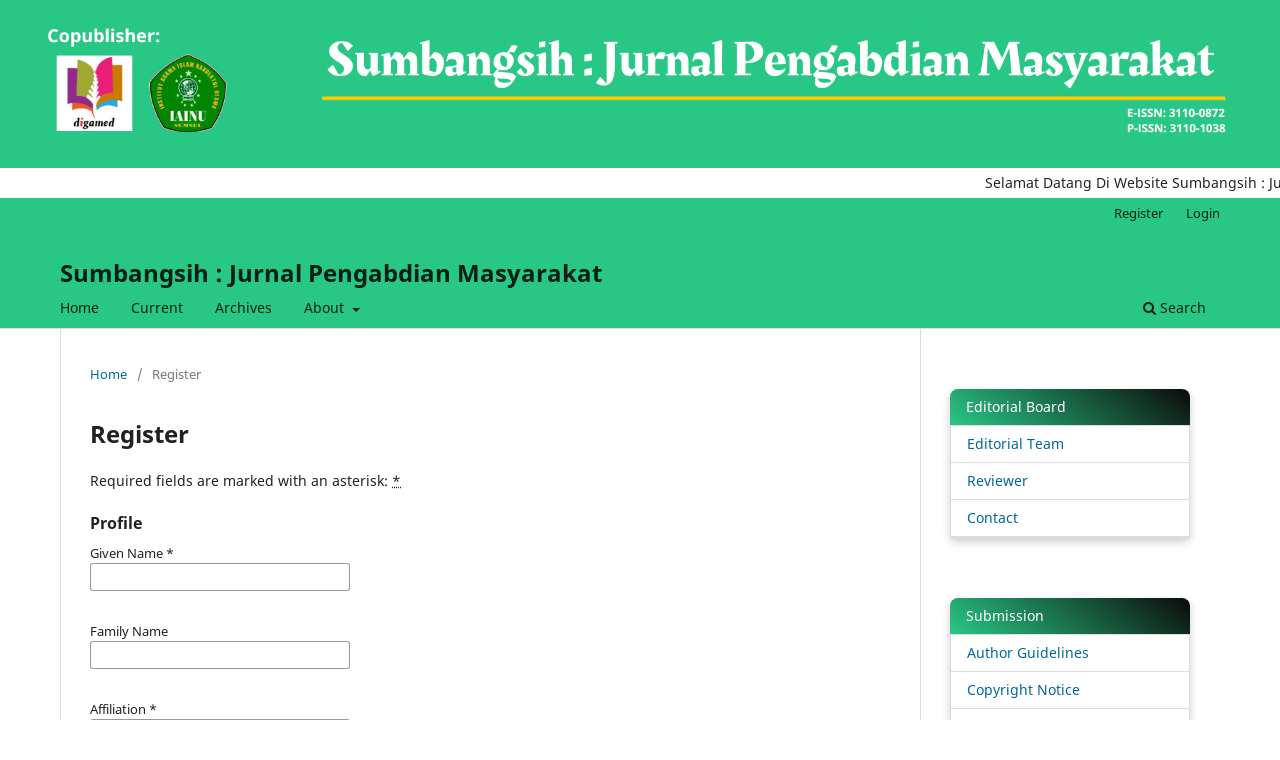

--- FILE ---
content_type: text/html; charset=utf-8
request_url: https://digamed.net/index.php/sumbangsih/user/register
body_size: 6874
content:
<!DOCTYPE html>
<html lang="en" xml:lang="en">
<head>
	<meta charset="utf-8">
	<meta name="viewport" content="width=device-width, initial-scale=1.0">
	<title>
		Register
							| Sumbangsih : Jurnal Pengabdian Masyarakat
			</title>

	
<meta name="generator" content="Open Journal Systems 3.4.0.10" />
<img src="https://digamed.net/public/site/images/digamed/header-ojs-jurnal1.png"
style="width:100%"></a>
<marquee class="teks-berjalan">Selamat Datang Di Website 	Sumbangsih : Jurnal Pengabdian Masyarakat</marquee>
	<link rel="stylesheet" href="https://digamed.net/index.php/sumbangsih/$$$call$$$/page/page/css?name=stylesheet" type="text/css" /><link rel="stylesheet" href="https://digamed.net/index.php/sumbangsih/$$$call$$$/page/page/css?name=font" type="text/css" /><link rel="stylesheet" href="https://digamed.net/lib/pkp/styles/fontawesome/fontawesome.css?v=3.4.0.10" type="text/css" />
</head>
<body class="pkp_page_user pkp_op_register" dir="ltr">

	<div class="pkp_structure_page">

				<header class="pkp_structure_head" id="headerNavigationContainer" role="banner">
						
 <nav class="cmp_skip_to_content" aria-label="Jump to content links">
	<a href="#pkp_content_main">Skip to main content</a>
	<a href="#siteNav">Skip to main navigation menu</a>
		<a href="#pkp_content_footer">Skip to site footer</a>
</nav>

			<div class="pkp_head_wrapper">

				<div class="pkp_site_name_wrapper">
					<button class="pkp_site_nav_toggle">
						<span>Open Menu</span>
					</button>
										<div class="pkp_site_name">
																<a href="						https://digamed.net/index.php/sumbangsih/index
					" class="is_text">Sumbangsih : Jurnal Pengabdian Masyarakat</a>
										</div>
				</div>

				
				<nav class="pkp_site_nav_menu" aria-label="Site Navigation">
					<a id="siteNav"></a>
					<div class="pkp_navigation_primary_row">
						<div class="pkp_navigation_primary_wrapper">
																				<ul id="navigationPrimary" class="pkp_navigation_primary pkp_nav_list">
								<li class="">
				<a href="https://digamed.net/index.php/sumbangsih/index">
					Home
				</a>
							</li>
								<li class="">
				<a href="https://digamed.net/index.php/sumbangsih/issue/current">
					Current
				</a>
							</li>
								<li class="">
				<a href="https://digamed.net/index.php/sumbangsih/issue/archive">
					Archives
				</a>
							</li>
															<li class="">
				<a href="https://digamed.net/index.php/sumbangsih/about">
					About
				</a>
									<ul>
																					<li class="">
									<a href="https://digamed.net/index.php/sumbangsih/about">
										About the Journal
									</a>
								</li>
																												<li class="">
									<a href="https://digamed.net/index.php/sumbangsih/about/submissions">
										Submissions
									</a>
								</li>
																												<li class="">
									<a href="https://digamed.net/index.php/sumbangsih/about/editorialTeam">
										Editorial Team
									</a>
								</li>
																												<li class="">
									<a href="https://digamed.net/index.php/sumbangsih/about/privacy">
										Privacy Statement
									</a>
								</li>
																												<li class="">
									<a href="https://digamed.net/index.php/sumbangsih/about/contact">
										Contact
									</a>
								</li>
																		</ul>
							</li>
			</ul>

				

																						<div class="pkp_navigation_search_wrapper">
									<a href="https://digamed.net/index.php/sumbangsih/search" class="pkp_search pkp_search_desktop">
										<span class="fa fa-search" aria-hidden="true"></span>
										Search
									</a>
								</div>
													</div>
					</div>
					<div class="pkp_navigation_user_wrapper" id="navigationUserWrapper">
							<ul id="navigationUser" class="pkp_navigation_user pkp_nav_list">
								<li class="profile">
				<a href="https://digamed.net/index.php/sumbangsih/user/register">
					Register
				</a>
							</li>
								<li class="profile">
				<a href="https://digamed.net/index.php/sumbangsih/login">
					Login
				</a>
							</li>
										</ul>

					</div>
				</nav>
			</div><!-- .pkp_head_wrapper -->
		</header><!-- .pkp_structure_head -->

						<div class="pkp_structure_content has_sidebar">
			<div class="pkp_structure_main" role="main">
				<a id="pkp_content_main"></a>

<div class="page page_register">
	<nav class="cmp_breadcrumbs" role="navigation">
	<ol>
		<li>
			<a href="https://digamed.net/index.php/sumbangsih/index">
				Home
			</a>
			<span class="separator">/</span>
		</li>
		<li class="current">
			<span aria-current="page">
									Register
							</span>
		</li>
	</ol>
</nav>

	<h1>
		Register
	</h1>

	<p>
		Required fields are marked with an asterisk: <abbr class="required" title="required">*</abbr>
	</p>

	<form class="cmp_form register" id="register" method="post" action="https://digamed.net/index.php/sumbangsih/user/register" role="form">
		<input type="hidden" name="csrfToken" value="103f4d6f85c1d6ff106522560a24b011" />

		
		
		<fieldset class="identity">
	<legend>
		Profile
	</legend>
	<div class="fields">
		<div class="given_name">
			<label>
				<span class="label">
					Given Name
					<span class="required" aria-hidden="true">*</span>
					<span class="pkp_screen_reader">
						Required
					</span>
				</span>
				<input type="text" name="givenName" autocomplete="given-name" id="givenName" value="" maxlength="255" required aria-required="true">
			</label>
		</div>
		<div class="family_name">
			<label>
				<span class="label">
					Family Name
				</span>
				<input type="text" name="familyName" autocomplete="family-name" id="familyName" value="" maxlength="255">
			</label>
		</div>
		<div class="affiliation">
			<label>
				<span class="label">
					Affiliation
					<span class="required" aria-hidden="true">*</span>
					<span class="pkp_screen_reader">
						Required
					</span>
				</span>
				<input type="text" name="affiliation" autocomplete="organization" id="affiliation" value="" required aria-required="true">
			</label>
		</div>
		<div class="country">
			<label>
				<span class="label">
					Country
					<span class="required" aria-hidden="true">*</span>
					<span class="pkp_screen_reader">
						Required
					</span>
				</span>
				<select name="country" id="country" autocomplete="country-name" required aria-required="true">
					<option></option>
					<option value="AF">Afghanistan</option>
<option value="AL">Albania</option>
<option value="DZ">Algeria</option>
<option value="AS">American Samoa</option>
<option value="AD">Andorra</option>
<option value="AO">Angola</option>
<option value="AI">Anguilla</option>
<option value="AQ">Antarctica</option>
<option value="AG">Antigua and Barbuda</option>
<option value="AR">Argentina</option>
<option value="AM">Armenia</option>
<option value="AW">Aruba</option>
<option value="AU">Australia</option>
<option value="AT">Austria</option>
<option value="AZ">Azerbaijan</option>
<option value="BS">Bahamas</option>
<option value="BH">Bahrain</option>
<option value="BD">Bangladesh</option>
<option value="BB">Barbados</option>
<option value="BY">Belarus</option>
<option value="BE">Belgium</option>
<option value="BZ">Belize</option>
<option value="BJ">Benin</option>
<option value="BM">Bermuda</option>
<option value="BT">Bhutan</option>
<option value="BO">Bolivia, Plurinational State of</option>
<option value="BQ">Bonaire, Sint Eustatius and Saba</option>
<option value="BA">Bosnia and Herzegovina</option>
<option value="BW">Botswana</option>
<option value="BV">Bouvet Island</option>
<option value="BR">Brazil</option>
<option value="IO">British Indian Ocean Territory</option>
<option value="BN">Brunei Darussalam</option>
<option value="BG">Bulgaria</option>
<option value="BF">Burkina Faso</option>
<option value="BI">Burundi</option>
<option value="CV">Cabo Verde</option>
<option value="KH">Cambodia</option>
<option value="CM">Cameroon</option>
<option value="CA">Canada</option>
<option value="KY">Cayman Islands</option>
<option value="CF">Central African Republic</option>
<option value="TD">Chad</option>
<option value="CL">Chile</option>
<option value="CN">China</option>
<option value="CX">Christmas Island</option>
<option value="CC">Cocos (Keeling) Islands</option>
<option value="CO">Colombia</option>
<option value="KM">Comoros</option>
<option value="CG">Congo</option>
<option value="CD">Congo, The Democratic Republic of the</option>
<option value="CK">Cook Islands</option>
<option value="CR">Costa Rica</option>
<option value="HR">Croatia</option>
<option value="CU">Cuba</option>
<option value="CW">Curaçao</option>
<option value="CY">Cyprus</option>
<option value="CZ">Czechia</option>
<option value="CI">Côte d'Ivoire</option>
<option value="DK">Denmark</option>
<option value="DJ">Djibouti</option>
<option value="DM">Dominica</option>
<option value="DO">Dominican Republic</option>
<option value="EC">Ecuador</option>
<option value="EG">Egypt</option>
<option value="SV">El Salvador</option>
<option value="GQ">Equatorial Guinea</option>
<option value="ER">Eritrea</option>
<option value="EE">Estonia</option>
<option value="SZ">Eswatini</option>
<option value="ET">Ethiopia</option>
<option value="FK">Falkland Islands (Malvinas)</option>
<option value="FO">Faroe Islands</option>
<option value="FJ">Fiji</option>
<option value="FI">Finland</option>
<option value="FR">France</option>
<option value="GF">French Guiana</option>
<option value="PF">French Polynesia</option>
<option value="TF">French Southern Territories</option>
<option value="GA">Gabon</option>
<option value="GM">Gambia</option>
<option value="GE">Georgia</option>
<option value="DE">Germany</option>
<option value="GH">Ghana</option>
<option value="GI">Gibraltar</option>
<option value="GR">Greece</option>
<option value="GL">Greenland</option>
<option value="GD">Grenada</option>
<option value="GP">Guadeloupe</option>
<option value="GU">Guam</option>
<option value="GT">Guatemala</option>
<option value="GG">Guernsey</option>
<option value="GN">Guinea</option>
<option value="GW">Guinea-Bissau</option>
<option value="GY">Guyana</option>
<option value="HT">Haiti</option>
<option value="HM">Heard Island and McDonald Islands</option>
<option value="VA">Holy See (Vatican City State)</option>
<option value="HN">Honduras</option>
<option value="HK">Hong Kong</option>
<option value="HU">Hungary</option>
<option value="IS">Iceland</option>
<option value="IN">India</option>
<option value="ID">Indonesia</option>
<option value="IR">Iran, Islamic Republic of</option>
<option value="IQ">Iraq</option>
<option value="IE">Ireland</option>
<option value="IM">Isle of Man</option>
<option value="IL">Israel</option>
<option value="IT">Italy</option>
<option value="JM">Jamaica</option>
<option value="JP">Japan</option>
<option value="JE">Jersey</option>
<option value="JO">Jordan</option>
<option value="KZ">Kazakhstan</option>
<option value="KE">Kenya</option>
<option value="KI">Kiribati</option>
<option value="KP">Korea, Democratic People's Republic of</option>
<option value="KR">Korea, Republic of</option>
<option value="KW">Kuwait</option>
<option value="KG">Kyrgyzstan</option>
<option value="LA">Lao People's Democratic Republic</option>
<option value="LV">Latvia</option>
<option value="LB">Lebanon</option>
<option value="LS">Lesotho</option>
<option value="LR">Liberia</option>
<option value="LY">Libya</option>
<option value="LI">Liechtenstein</option>
<option value="LT">Lithuania</option>
<option value="LU">Luxembourg</option>
<option value="MO">Macao</option>
<option value="MG">Madagascar</option>
<option value="MW">Malawi</option>
<option value="MY">Malaysia</option>
<option value="MV">Maldives</option>
<option value="ML">Mali</option>
<option value="MT">Malta</option>
<option value="MH">Marshall Islands</option>
<option value="MQ">Martinique</option>
<option value="MR">Mauritania</option>
<option value="MU">Mauritius</option>
<option value="YT">Mayotte</option>
<option value="MX">Mexico</option>
<option value="FM">Micronesia, Federated States of</option>
<option value="MD">Moldova, Republic of</option>
<option value="MC">Monaco</option>
<option value="MN">Mongolia</option>
<option value="ME">Montenegro</option>
<option value="MS">Montserrat</option>
<option value="MA">Morocco</option>
<option value="MZ">Mozambique</option>
<option value="MM">Myanmar</option>
<option value="NA">Namibia</option>
<option value="NR">Nauru</option>
<option value="NP">Nepal</option>
<option value="NL">Netherlands</option>
<option value="NC">New Caledonia</option>
<option value="NZ">New Zealand</option>
<option value="NI">Nicaragua</option>
<option value="NE">Niger</option>
<option value="NG">Nigeria</option>
<option value="NU">Niue</option>
<option value="NF">Norfolk Island</option>
<option value="MK">North Macedonia</option>
<option value="MP">Northern Mariana Islands</option>
<option value="NO">Norway</option>
<option value="OM">Oman</option>
<option value="PK">Pakistan</option>
<option value="PW">Palau</option>
<option value="PS">Palestine, State of</option>
<option value="PA">Panama</option>
<option value="PG">Papua New Guinea</option>
<option value="PY">Paraguay</option>
<option value="PE">Peru</option>
<option value="PH">Philippines</option>
<option value="PN">Pitcairn</option>
<option value="PL">Poland</option>
<option value="PT">Portugal</option>
<option value="PR">Puerto Rico</option>
<option value="QA">Qatar</option>
<option value="RO">Romania</option>
<option value="RU">Russian Federation</option>
<option value="RW">Rwanda</option>
<option value="RE">Réunion</option>
<option value="BL">Saint Barthélemy</option>
<option value="SH">Saint Helena, Ascension and Tristan da Cunha</option>
<option value="KN">Saint Kitts and Nevis</option>
<option value="LC">Saint Lucia</option>
<option value="MF">Saint Martin (French part)</option>
<option value="PM">Saint Pierre and Miquelon</option>
<option value="VC">Saint Vincent and the Grenadines</option>
<option value="WS">Samoa</option>
<option value="SM">San Marino</option>
<option value="ST">Sao Tome and Principe</option>
<option value="SA">Saudi Arabia</option>
<option value="SN">Senegal</option>
<option value="RS">Serbia</option>
<option value="SC">Seychelles</option>
<option value="SL">Sierra Leone</option>
<option value="SG">Singapore</option>
<option value="SX">Sint Maarten (Dutch part)</option>
<option value="SK">Slovakia</option>
<option value="SI">Slovenia</option>
<option value="SB">Solomon Islands</option>
<option value="SO">Somalia</option>
<option value="ZA">South Africa</option>
<option value="GS">South Georgia and the South Sandwich Islands</option>
<option value="SS">South Sudan</option>
<option value="ES">Spain</option>
<option value="LK">Sri Lanka</option>
<option value="SD">Sudan</option>
<option value="SR">Suriname</option>
<option value="SJ">Svalbard and Jan Mayen</option>
<option value="SE">Sweden</option>
<option value="CH">Switzerland</option>
<option value="SY">Syrian Arab Republic</option>
<option value="TW">Taiwan, Province of China</option>
<option value="TJ">Tajikistan</option>
<option value="TZ">Tanzania, United Republic of</option>
<option value="TH">Thailand</option>
<option value="TL">Timor-Leste</option>
<option value="TG">Togo</option>
<option value="TK">Tokelau</option>
<option value="TO">Tonga</option>
<option value="TT">Trinidad and Tobago</option>
<option value="TN">Tunisia</option>
<option value="TM">Turkmenistan</option>
<option value="TC">Turks and Caicos Islands</option>
<option value="TV">Tuvalu</option>
<option value="TR">Türkiye</option>
<option value="UG">Uganda</option>
<option value="UA">Ukraine</option>
<option value="AE">United Arab Emirates</option>
<option value="GB">United Kingdom</option>
<option value="US">United States</option>
<option value="UM">United States Minor Outlying Islands</option>
<option value="UY">Uruguay</option>
<option value="UZ">Uzbekistan</option>
<option value="VU">Vanuatu</option>
<option value="VE">Venezuela, Bolivarian Republic of</option>
<option value="VN">Viet Nam</option>
<option value="VG">Virgin Islands, British</option>
<option value="VI">Virgin Islands, U.S.</option>
<option value="WF">Wallis and Futuna</option>
<option value="EH">Western Sahara</option>
<option value="YE">Yemen</option>
<option value="ZM">Zambia</option>
<option value="ZW">Zimbabwe</option>
<option value="AX">Åland Islands</option>

				</select>
			</label>
		</div>
	</div>
</fieldset>

<fieldset class="login">
	<legend>
		Login
	</legend>
	<div class="fields">
		<div class="email">
			<label>
				<span class="label">
					Email
					<span class="required" aria-hidden="true">*</span>
					<span class="pkp_screen_reader">
						Required
					</span>
				</span>
				<input type="email" name="email" id="email" value="" maxlength="90" required aria-required="true" autocomplete="email">
			</label>
		</div>
		<div class="username">
			<label>
				<span class="label">
					Username
					<span class="required" aria-hidden="true">*</span>
					<span class="pkp_screen_reader">
						Required
					</span>
				</span>
				<input type="text" name="username" id="username" value="" maxlength="32" required aria-required="true" autocomplete="username">
			</label>
		</div>
		<div class="password">
			<label>
				<span class="label">
					Password
					<span class="required" aria-hidden="true">*</span>
					<span class="pkp_screen_reader">
						Required
					</span>
				</span>
				<input type="password" name="password" id="password" password="true" maxlength="32" required aria-required="true" autocomplete="new-password">
			</label>
		</div>
		<div class="password">
			<label>
				<span class="label">
					Repeat password
					<span class="required" aria-hidden="true">*</span>
					<span class="pkp_screen_reader">
						Required
					</span>
				</span>
				<input type="password" name="password2" id="password2" password="true" maxlength="32" required aria-required="true" autocomplete="new-password">
			</label>
		</div>
	</div>
</fieldset>

				
			<fieldset class="consent">
														<legend class="pkp_screen_reader">Privacy Options</legend>
					<div class="fields">
						<div class="optin optin-privacy">
							<label>
								<input type="checkbox" name="privacyConsent" value="1">
																Yes, I agree to have my data collected and stored according to the <a href="https://digamed.net/index.php/sumbangsih/about/privacy" target="_blank">privacy statement</a>.
							</label>
						</div>
					</div>
												<div class="fields">
					<div class="optin optin-email">
						<label>
							<input type="checkbox" name="emailConsent" value="1">
							Yes, I would like to be notified of new publications and announcements.
						</label>
					</div>
				</div>
			</fieldset>

																								
		
				
				
		<div class="buttons">
			<button class="submit" type="submit">
				Register
			</button>

						<a href="https://digamed.net/index.php/sumbangsih/login?source=https%3A%2F%2Fdigamed.net%2Findex.php%2Fsumbangsih%2Fuser%2Fprofile%2Froles" class="login">Login</a>
		</div>
	</form>

</div><!-- .page -->

	</div><!-- pkp_structure_main -->

									<div class="pkp_structure_sidebar left" role="complementary">
				<div class="pkp_block block_custom" id="customblock-editorial-board">
	<h2 class="title pkp_screen_reader">Editorial_Board</h2>
	<div class="content">
		<div style="box-shadow: 0 4px 8px 0 rgba(0,0,0,0.2); transition: 0.3s; border-radius: 6px;">
<div style="border-top-left-radius: 8px; border-top-right-radius: 8px; padding: 8px 16px; color: #fff; background: linear-gradient(38deg, rgba(41 199 134) 0%, rgba(11 11 10) 100%);">Editorial Board</div>
<div class="container">
<ul style="list-style-type: none; padding: 0; border: 1px solid #ddd;">
<li style="padding: 8px 16px; border-bottom: 1px solid #ddd;"><a href="https://digamed.net/index.php/sumbangsih/about/editorialTeam">Editorial Team</a></li>
<li style="padding: 8px 16px; border-bottom: 1px solid #ddd;"><a href="https://digamed.net/index.php/sumbangsih/Reviewers">Reviewer</a></li>
<li style="padding: 8px 16px; border-bottom: 1px solid #ddd;"><a href="https://digamed.net/index.php/sumbangsih/about/contact">Contact</a></li>
</ul>
</div>
</div>
	</div>
</div>
<div class="pkp_block block_custom" id="customblock-submission">
	<h2 class="title pkp_screen_reader">Submission</h2>
	<div class="content">
		<div style="box-shadow: 0 4px 8px 0 rgba(0,0,0,0.2); transition: 0.3s; border-radius: 6px;">
<div style="border-top-left-radius: 8px; border-top-right-radius: 8px; padding: 8px 16px; color: #fff; background: linear-gradient(38deg, rgba(41 199 134) 0%, rgba(11 11 10) 100%);">Submission</div>
<div class="container">
<ul style="list-style-type: none; padding: 0; border: 1px solid #ddd;">
<li style="padding: 8px 16px; border-bottom: 1px solid #ddd;"><a href="https://digamed.net/index.php/sumbangsih/Author_Guidelines">Author Guidelines</a></li>
<li style="padding: 8px 16px; border-bottom: 1px solid #ddd;"><a href="https://digamed.net/index.php/sumbangsih/Copy_Right_Notice">Copyright Notice</a></li>
<li style="padding: 8px 16px; border-bottom: 1px solid #ddd;"><a href="https://docs.google.com/document/d/1GtXIkyys55LJAKZCMNG7NeIUgoQpUcr7/edit?usp=sharing&amp;ouid=110280550563324702755&amp;rtpof=true&amp;sd=true">Download Template Article Journal</a></li>
<li style="padding: 8px 16px; border-bottom: 1px solid #ddd;"><a href="https://digamed.net/index.php/sumbangsih/Article_Processing_Charges">Article Processing Charges</a></li>
</ul>
</div>
</div>
	</div>
</div>
<div class="pkp_block block_custom" id="customblock-policies">
	<h2 class="title pkp_screen_reader">Policies</h2>
	<div class="content">
		<div style="box-shadow: 0 4px 8px 0 rgba(0,0,0,0.2); transition: 0.3s; border-radius: 6px;">
<div style="border-top-left-radius: 8px; border-top-right-radius: 8px; padding: 8px 16px; color: #fff; background: linear-gradient(38deg, rgba(41 199 134) 0%, rgba(11 11 10) 100%);">Policies</div>
<div class="container">
<ul style="list-style-type: none; padding: 0; border: 1px solid #ddd;">
<li style="padding: 8px 16px; border-bottom: 1px solid #ddd;"><a href="https://digamed.net/index.php/sumbangsih/Focus_And_Scope">Focus and Scope</a></li>
<li style="padding: 8px 16px; border-bottom: 1px solid #ddd;"><a href="https://digamed.net/index.php/sumbangsih/Peer_Review_Process">Peer Review</a></li>
<li style="padding: 8px 16px; border-bottom: 1px solid #ddd;"><a href="https://digamed.net/index.php/sumbangsih/Management_Reference">Management Reference</a></li>
<li style="padding: 8px 16px; border-bottom: 1px solid #ddd;"><a href="https://digamed.net/index.php/sumbangsih/Screening_Plagiarism">Screening Plagiarism</a></li>
</ul>
</div>
</div>
	</div>
</div>
<div class="pkp_block block_custom" id="customblock-additional-information">
	<h2 class="title pkp_screen_reader">Additional_Information</h2>
	<div class="content">
		<div style="box-shadow: 0 4px 8px 0 rgba(0,0,0,0.2); transition: 0.3s; border-radius: 6px;">
<div style="border-top-left-radius: 8px; border-top-right-radius: 8px; padding: 8px 16px; color: #fff; background: linear-gradient(38deg, rgba(41 199 134) 0%, rgba(11 11 10) 100%);">Additional Information</div>
<div class="container">
<ul style="list-style-type: none; padding: 0; border: 1px solid #ddd;">
<li style="padding: 8px 16px; border-bottom: 1px solid #ddd;"><a href="https://digamed.net/index.php/sumbangsih/Journal_History">Journal History</a></li>
<li style="padding: 8px 16px; border-bottom: 1px solid #ddd;"><a href="https://digamed.net/index.php/sumbangsih/Grants">Grants</a></li>
<li style="padding: 8px 16px; border-bottom: 1px solid #ddd;"><a href="https://digamed.net/index.php/sumbangsih/Indexing_Sites">Indexing Sites</a></li>
</ul>
</div>
</div>
	</div>
</div>

			</div><!-- pkp_sidebar.left -->
			</div><!-- pkp_structure_content -->

<div class="pkp_structure_footer_wrapper" role="contentinfo">
	<a id="pkp_content_footer"></a>

	<div class="pkp_structure_footer">

					<div class="pkp_footer_content">
				<p><strong>Sumbangsih : Jurnal Pengabdian Masyarakat</strong><br /><strong>Publisher : CV. Digazeebook Media</strong><br />Akta Notaris Nomor 06 Tanggal 18 Desember 2021<br />Terdaftar Kementerian Hukum dan Hak Asasi Manusia Republik Indonesia<br />Nomor : AHU-0043239.AH.01.16 Tahun 2021<br /><a href="http://creativecommons.org/licenses/by-nc-sa/4.0/" rel="license"><img src="https://i.creativecommons.org/l/by-nc-sa/4.0/88x31.png" alt="Creative Commons Licence" /></a><br />This work is licensed under a <a href="http://creativecommons.org/licenses/by-nc-sa/4.0/" rel="license">Creative Commons Attribution-NonCommercial-ShareAlike 4.0 International License</a>.</p>
			</div>
		
		<div class="pkp_brand_footer">
			<a href="https://digamed.net/index.php/sumbangsih/about/aboutThisPublishingSystem">
				<img alt="More information about the publishing system, Platform and Workflow by OJS/PKP." src="https://digamed.net/templates/images/ojs_brand.png">
			</a>
		</div>
	</div>
</div><!-- pkp_structure_footer_wrapper -->

</div><!-- pkp_structure_page -->

<script src="https://digamed.net/lib/pkp/lib/vendor/components/jquery/jquery.min.js?v=3.4.0.10" type="text/javascript"></script><script src="https://digamed.net/lib/pkp/lib/vendor/components/jqueryui/jquery-ui.min.js?v=3.4.0.10" type="text/javascript"></script><script src="https://digamed.net/plugins/themes/default/js/lib/popper/popper.js?v=3.4.0.10" type="text/javascript"></script><script src="https://digamed.net/plugins/themes/default/js/lib/bootstrap/util.js?v=3.4.0.10" type="text/javascript"></script><script src="https://digamed.net/plugins/themes/default/js/lib/bootstrap/dropdown.js?v=3.4.0.10" type="text/javascript"></script><script src="https://digamed.net/plugins/themes/default/js/main.js?v=3.4.0.10" type="text/javascript"></script>


</body>
</html>
